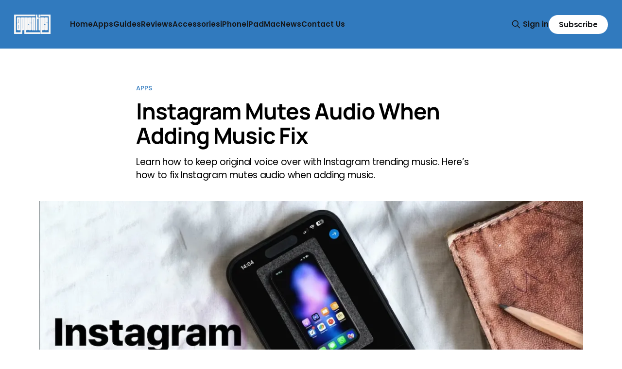

--- FILE ---
content_type: text/html; charset=utf-8
request_url: https://www.appsntips.com/instagram-mutes-audio-adding-music-fix/
body_size: 8807
content:
<!DOCTYPE html>
<html lang="en">
<head>

    <title>Instagram Mutes Audio When Adding Music Fix | appsntips</title>
    <meta charset="utf-8">
    <meta name="viewport" content="width=device-width, initial-scale=1.0">
    
    <link rel="preload" as="style" href="https://www.appsntips.com/assets/built/screen.css?v=85616566e9">
    <link rel="preload" as="script" href="https://www.appsntips.com/assets/built/source.js?v=85616566e9">
    
    <link rel="preload" as="font" type="font/woff2" href="https://www.appsntips.com/assets/fonts/inter-roman.woff2?v=85616566e9" crossorigin="anonymous">
<style>
    @font-face {
        font-family: "Inter";
        font-style: normal;
        font-weight: 100 900;
        font-display: optional;
        src: url(https://www.appsntips.com/assets/fonts/inter-roman.woff2?v=85616566e9) format("woff2");
        unicode-range: U+0000-00FF, U+0131, U+0152-0153, U+02BB-02BC, U+02C6, U+02DA, U+02DC, U+0304, U+0308, U+0329, U+2000-206F, U+2074, U+20AC, U+2122, U+2191, U+2193, U+2212, U+2215, U+FEFF, U+FFFD;
    }
</style>

    <link rel="stylesheet" type="text/css" href="https://www.appsntips.com/assets/built/screen.css?v=85616566e9">

    <style>
        :root {
            --background-color: #ffffff
        }
    </style>

    <script>
        /* The script for calculating the color contrast has been taken from
        https://gomakethings.com/dynamically-changing-the-text-color-based-on-background-color-contrast-with-vanilla-js/ */
        var accentColor = getComputedStyle(document.documentElement).getPropertyValue('--background-color');
        accentColor = accentColor.trim().slice(1);

        if (accentColor.length === 3) {
            accentColor = accentColor[0] + accentColor[0] + accentColor[1] + accentColor[1] + accentColor[2] + accentColor[2];
        }

        var r = parseInt(accentColor.substr(0, 2), 16);
        var g = parseInt(accentColor.substr(2, 2), 16);
        var b = parseInt(accentColor.substr(4, 2), 16);
        var yiq = ((r * 299) + (g * 587) + (b * 114)) / 1000;
        var textColor = (yiq >= 128) ? 'dark' : 'light';

        document.documentElement.className = `has-${textColor}-text`;
    </script>

    <meta name="description" content="Learn how to keep original voice over with Instagram trending music. Here’s how to fix Instagram mutes audio when adding music.">
    <link rel="icon" href="https://www.appsntips.com/content/images/size/w256h256/2022/09/logo-website.png" type="image/png">
    <link rel="canonical" href="https://www.appsntips.com/instagram-mutes-audio-adding-music-fix/">
    <meta name="referrer" content="no-referrer-when-downgrade">
    
    <meta property="og:site_name" content="appsntips">
    <meta property="og:type" content="article">
    <meta property="og:title" content="Instagram Mutes Audio When Adding Music Fix | appsntips">
    <meta property="og:description" content="Learn how to keep original voice over with Instagram trending music. Here’s how to fix Instagram mutes audio when adding music.">
    <meta property="og:url" content="https://www.appsntips.com/instagram-mutes-audio-adding-music-fix/">
    <meta property="og:image" content="https://www.appsntips.com/content/images/size/w1200/2024/03/Instagram-Mutes-Audio-When-Adding-Music-Fix.webp">
    <meta property="article:published_time" content="2024-03-27T12:30:31.000Z">
    <meta property="article:modified_time" content="2024-03-27T12:30:30.000Z">
    <meta property="article:tag" content="Apps">
    <meta property="article:tag" content="Instagram">
    
    <meta name="twitter:card" content="summary_large_image">
    <meta name="twitter:title" content="Instagram Mutes Audio When Adding Music Fix | appsntips">
    <meta name="twitter:description" content="Learn how to keep original voice over with Instagram trending music. Here’s how to fix Instagram mutes audio when adding music.">
    <meta name="twitter:url" content="https://www.appsntips.com/instagram-mutes-audio-adding-music-fix/">
    <meta name="twitter:image" content="https://www.appsntips.com/content/images/size/w1200/2024/03/Instagram-Mutes-Audio-When-Adding-Music-Fix.webp">
    <meta name="twitter:label1" content="Written by">
    <meta name="twitter:data1" content="Rachit Agarwal">
    <meta name="twitter:label2" content="Filed under">
    <meta name="twitter:data2" content="Apps, Instagram">
    <meta name="twitter:site" content="@appsntips">
    <meta name="twitter:creator" content="@appsntips">
    <meta property="og:image:width" content="1200">
    <meta property="og:image:height" content="675">
    
    <script type="application/ld+json">
{
    "@context": "https://schema.org",
    "@type": "Article",
    "publisher": {
        "@type": "Organization",
        "name": "appsntips",
        "url": "https://www.appsntips.com/",
        "logo": {
            "@type": "ImageObject",
            "url": "https://www.appsntips.com/content/images/2025/10/Asset-29-2.png"
        }
    },
    "author": {
        "@type": "Person",
        "name": "Rachit Agarwal",
        "image": {
            "@type": "ImageObject",
            "url": "https://www.appsntips.com/content/images/size/w1200/2022/09/logo-website-1.png",
            "width": 1200,
            "height": 1145
        },
        "url": "https://www.appsntips.com/author/appsntips/",
        "sameAs": [
            "https://www.appsntips.com/",
            "https://x.com/appsntips"
        ]
    },
    "headline": "Instagram Mutes Audio When Adding Music Fix | appsntips",
    "url": "https://www.appsntips.com/instagram-mutes-audio-adding-music-fix/",
    "datePublished": "2024-03-27T12:30:31.000Z",
    "dateModified": "2024-03-27T12:30:30.000Z",
    "image": {
        "@type": "ImageObject",
        "url": "https://www.appsntips.com/content/images/size/w1200/2024/03/Instagram-Mutes-Audio-When-Adding-Music-Fix.webp",
        "width": 1200,
        "height": 675
    },
    "keywords": "Apps, Instagram",
    "description": "Learn how to keep original voice over with Instagram trending music. Here’s how to fix Instagram mutes audio when adding music.",
    "mainEntityOfPage": "https://www.appsntips.com/instagram-mutes-audio-adding-music-fix/"
}
    </script>

    <meta name="generator" content="Ghost 6.13">
    <link rel="alternate" type="application/rss+xml" title="appsntips" href="https://www.appsntips.com/rss/">
    <script defer src="https://cdn.jsdelivr.net/ghost/portal@~2.56/umd/portal.min.js" data-i18n="true" data-ghost="https://www.appsntips.com/" data-key="baa4d79307a132bed3e4dadc4b" data-api="https://appsntips.ghost.io/ghost/api/content/" data-locale="en" crossorigin="anonymous"></script><style id="gh-members-styles">.gh-post-upgrade-cta-content,
.gh-post-upgrade-cta {
    display: flex;
    flex-direction: column;
    align-items: center;
    font-family: -apple-system, BlinkMacSystemFont, 'Segoe UI', Roboto, Oxygen, Ubuntu, Cantarell, 'Open Sans', 'Helvetica Neue', sans-serif;
    text-align: center;
    width: 100%;
    color: #ffffff;
    font-size: 16px;
}

.gh-post-upgrade-cta-content {
    border-radius: 8px;
    padding: 40px 4vw;
}

.gh-post-upgrade-cta h2 {
    color: #ffffff;
    font-size: 28px;
    letter-spacing: -0.2px;
    margin: 0;
    padding: 0;
}

.gh-post-upgrade-cta p {
    margin: 20px 0 0;
    padding: 0;
}

.gh-post-upgrade-cta small {
    font-size: 16px;
    letter-spacing: -0.2px;
}

.gh-post-upgrade-cta a {
    color: #ffffff;
    cursor: pointer;
    font-weight: 500;
    box-shadow: none;
    text-decoration: underline;
}

.gh-post-upgrade-cta a:hover {
    color: #ffffff;
    opacity: 0.8;
    box-shadow: none;
    text-decoration: underline;
}

.gh-post-upgrade-cta a.gh-btn {
    display: block;
    background: #ffffff;
    text-decoration: none;
    margin: 28px 0 0;
    padding: 8px 18px;
    border-radius: 4px;
    font-size: 16px;
    font-weight: 600;
}

.gh-post-upgrade-cta a.gh-btn:hover {
    opacity: 0.92;
}</style><script async src="https://js.stripe.com/v3/"></script>
    <script defer src="https://cdn.jsdelivr.net/ghost/sodo-search@~1.8/umd/sodo-search.min.js" data-key="baa4d79307a132bed3e4dadc4b" data-styles="https://cdn.jsdelivr.net/ghost/sodo-search@~1.8/umd/main.css" data-sodo-search="https://appsntips.ghost.io/" data-locale="en" crossorigin="anonymous"></script>
    
    <link href="https://www.appsntips.com/webmentions/receive/" rel="webmention">
    <script defer src="/public/cards.min.js?v=85616566e9"></script>
    <link rel="stylesheet" type="text/css" href="/public/cards.min.css?v=85616566e9">
    <script defer src="/public/comment-counts.min.js?v=85616566e9" data-ghost-comments-counts-api="https://www.appsntips.com/members/api/comments/counts/"></script>
    <script defer src="/public/member-attribution.min.js?v=85616566e9"></script>
    <script defer src="/public/ghost-stats.min.js?v=85616566e9" data-stringify-payload="false" data-datasource="analytics_events" data-storage="localStorage" data-host="https://www.appsntips.com/.ghost/analytics/api/v1/page_hit"  tb_site_uuid="794539e9-2a02-4255-8c35-d208fe7cbac5" tb_post_uuid="0f5b9b29-98ae-40e2-a458-a1e9b92cc3bb" tb_post_type="post" tb_member_uuid="undefined" tb_member_status="undefined"></script><style>:root {--ghost-accent-color: #317abe;}</style>
    <!-- Global site tag (gtag.js) - Google Analytics -->
<script async src="https://www.googletagmanager.com/gtag/js?id=UA-112534018-1"></script>
<script>
  window.dataLayer = window.dataLayer || [];
  function gtag(){dataLayer.push(arguments);}
  gtag('js', new Date());

  gtag('config', 'UA-112534018-1');
</script>

<!-- Your original Mediavine script (keep this too) -->
<script type="text/javascript" async="async" data-noptimize="1" data-cfasync="false" src="//scripts.mediavine.com/tags/apps-n-tips.js"></script>

<style>


<style>
/* CSS Variables for Light Mode (Default) */
:root {
    --background-color: #ffffff;
    --text-color: #15171A;
    --secondary-text-color: #738a94;
    --border-color: #e5eff5;
}

/* CSS Variables for Dark Mode */
@media (prefers-color-scheme: dark) {
    :root {
        --background-color: #191919;
        --text-color: #ffffff;
        --secondary-text-color: #b8b8b8;
        --border-color: #2d2d2d;
    }
}

/* Apply Variables to Source Theme Elements */
body {
    background-color: var(--background-color) !important;
    color: var(--text-color) !important;
    transition: background-color 0.3s ease, color 0.3s ease;
}

/* Text Elements */
h1, h2, h3, h4, h5, h6,
.gh-article-title,
.gh-article-excerpt,
.gh-content,
.gh-header-title,
.gh-post-title {
    color: var(--text-color) !important;
}

/* Secondary Text */
.gh-article-meta,
.gh-card-meta,
.gh-post-meta,
time {
    color: var(--secondary-text-color) !important;
}

/* Links */
a {
    color: var(--text-color);
}

a:hover {
    opacity: 0.8;
}

/* Borders */
.gh-article,
.gh-card,
hr {
    border-color: var(--border-color) !important;
}

/* Cards and Containers */
.gh-card,
.gh-article-header,
.gh-canvas,
.gh-footer,
.gh-header {
    background-color: var(--background-color) !important;
}

/* Navigation */
.gh-head {
    background-color: var(--background-color) !important;
    border-bottom: 1px solid var(--border-color) !important;
}

/* Footer */
.gh-footer {
    border-top: 1px solid var(--border-color) !important;
}

/* Images - Adjust opacity slightly in dark mode */
@media (prefers-color-scheme: dark) {
    img {
        opacity: 0.9;
    }
    
    img:hover {
        opacity: 1;
    }
}

/* Code Blocks */
pre {
    background-color: var(--border-color) !important;
    border: 1px solid var(--border-color) !important;
}

code {
    background-color: var(--border-color) !important;
    color: var(--text-color) !important;
}

/* Forms */
input,
textarea,
select {
    background-color: var(--background-color) !important;
    color: var(--text-color) !important;
    border-color: var(--border-color) !important;
}

/* Blockquotes */
blockquote {
    border-left-color: var(--border-color) !important;
    color: var(--secondary-text-color) !important;
}
</style>

<script>
// Lightweight script to detect and log theme changes
(function() {
    'use strict';
    
    // Check if browser supports prefers-color-scheme
    if (window.matchMedia) {
        const darkModeMediaQuery = window.matchMedia('(prefers-color-scheme: dark)');
        
        // Log initial theme on page load (optional - remove if not needed)
        console.log('Initial theme:', darkModeMediaQuery.matches ? 'Dark Mode' : 'Light Mode');
        
        // Listen for theme changes and update dynamically
        darkModeMediaQuery.addEventListener('change', (e) => {
            console.log('Theme changed to:', e.matches ? 'Dark Mode' : 'Light Mode');
            
            // Optional: Trigger a custom event that other scripts can listen to
            document.dispatchEvent(new CustomEvent('themeChanged', { 
                detail: { isDark: e.matches } 
            }));
        });
    }
})();
</script>
    <link rel="preconnect" href="https://fonts.bunny.net"><link rel="stylesheet" href="https://fonts.bunny.net/css?family=manrope:300,500,700|poppins:400,500,600"><style>:root {--gh-font-heading: Manrope;--gh-font-body: Poppins;}</style>

</head>
<body class="post-template tag-apps tag-instagram gh-font-heading-manrope gh-font-body-poppins has-sans-title has-sans-body">

<div class="gh-viewport">
    
    <header id="gh-navigation" class="gh-navigation is-left-logo has-accent-color gh-outer">
    <div class="gh-navigation-inner gh-inner">

        <div class="gh-navigation-brand">
            <a class="gh-navigation-logo is-title" href="https://www.appsntips.com">
                    <img src="https://www.appsntips.com/content/images/2025/10/Asset-29-2.png" alt="appsntips">
            </a>
            <button class="gh-search gh-icon-button" aria-label="Search this site" data-ghost-search>
    <svg xmlns="http://www.w3.org/2000/svg" fill="none" viewBox="0 0 24 24" stroke="currentColor" stroke-width="2" width="20" height="20"><path stroke-linecap="round" stroke-linejoin="round" d="M21 21l-6-6m2-5a7 7 0 11-14 0 7 7 0 0114 0z"></path></svg></button>            <button class="gh-burger gh-icon-button" aria-label="Menu">
                <svg xmlns="http://www.w3.org/2000/svg" width="24" height="24" fill="currentColor" viewBox="0 0 256 256"><path d="M224,128a8,8,0,0,1-8,8H40a8,8,0,0,1,0-16H216A8,8,0,0,1,224,128ZM40,72H216a8,8,0,0,0,0-16H40a8,8,0,0,0,0,16ZM216,184H40a8,8,0,0,0,0,16H216a8,8,0,0,0,0-16Z"></path></svg>                <svg xmlns="http://www.w3.org/2000/svg" width="24" height="24" fill="currentColor" viewBox="0 0 256 256"><path d="M205.66,194.34a8,8,0,0,1-11.32,11.32L128,139.31,61.66,205.66a8,8,0,0,1-11.32-11.32L116.69,128,50.34,61.66A8,8,0,0,1,61.66,50.34L128,116.69l66.34-66.35a8,8,0,0,1,11.32,11.32L139.31,128Z"></path></svg>            </button>
        </div>

        <nav class="gh-navigation-menu">
            <ul class="nav">
    <li class="nav-home"><a href="https://www.appsntips.com/">Home</a></li>
    <li class="nav-apps"><a href="https://www.appsntips.com/tag/apps/">Apps</a></li>
    <li class="nav-guides"><a href="https://www.appsntips.com/tag/guide/">Guides</a></li>
    <li class="nav-reviews"><a href="https://www.appsntips.com/tag/review/">Reviews</a></li>
    <li class="nav-accessories"><a href="https://www.appsntips.com/tag/accessories/">Accessories</a></li>
    <li class="nav-iphone"><a href="https://www.appsntips.com/tag/iphone/">iPhone</a></li>
    <li class="nav-ipad"><a href="https://www.appsntips.com/tag/ipad/">iPad</a></li>
    <li class="nav-mac"><a href="https://www.appsntips.com/tag/Mac/">Mac</a></li>
    <li class="nav-news"><a href="https://www.appsntips.com/tag/news/">News</a></li>
    <li class="nav-contact-us"><a href="https://www.appsntips.com/contact-us/">Contact Us</a></li>
</ul>

        </nav>

        <div class="gh-navigation-actions">
                <button class="gh-search gh-icon-button" aria-label="Search this site" data-ghost-search>
    <svg xmlns="http://www.w3.org/2000/svg" fill="none" viewBox="0 0 24 24" stroke="currentColor" stroke-width="2" width="20" height="20"><path stroke-linecap="round" stroke-linejoin="round" d="M21 21l-6-6m2-5a7 7 0 11-14 0 7 7 0 0114 0z"></path></svg></button>                <div class="gh-navigation-members">
                            <a href="#/portal/signin" data-portal="signin">Sign in</a>
                                <a class="gh-button" href="#/portal/signup" data-portal="signup">Subscribe</a>
                </div>
        </div>

    </div>
</header>

    

<main class="gh-main">

    <article class="gh-article post tag-apps tag-instagram">

        <header class="gh-article-header gh-canvas">

                <a class="gh-article-tag" href="https://www.appsntips.com/tag/apps/">Apps</a>
            <h1 class="gh-article-title is-title">Instagram Mutes Audio When Adding Music Fix</h1>
                <p class="gh-article-excerpt is-body">Learn how to keep original voice over with Instagram trending music. Here’s how to fix Instagram mutes audio when adding music.</p>


                <figure class="gh-article-image">
        <img
            srcset="/content/images/size/w320/2024/03/Instagram-Mutes-Audio-When-Adding-Music-Fix.webp 320w,
                    /content/images/size/w600/2024/03/Instagram-Mutes-Audio-When-Adding-Music-Fix.webp 600w,
                    /content/images/size/w960/2024/03/Instagram-Mutes-Audio-When-Adding-Music-Fix.webp 960w,
                    /content/images/size/w1200/2024/03/Instagram-Mutes-Audio-When-Adding-Music-Fix.webp 1200w,
                    /content/images/size/w2000/2024/03/Instagram-Mutes-Audio-When-Adding-Music-Fix.webp 2000w"
            sizes="(max-width: 1200px) 100vw, 1120px"
            src="/content/images/size/w1200/2024/03/Instagram-Mutes-Audio-When-Adding-Music-Fix.webp"
            alt="iPhone with Instagram app open"
        >
    </figure>

        </header>

        <section class="gh-content gh-canvas is-body drop-cap">
            <p>Recently, we started creating video guides for our written content to make them more legible for people who find it easier to follow video tutorials. You can find our&nbsp;<a href="https://www.youtube.com/@appsntips">video guides on YouTube</a>&nbsp;and&nbsp;<a href="https://www.instagram.com/appsntips/">Instagram</a>.&nbsp;</p><p>One thing we noticed when creating videos for Instagram is that the app mutes original voice over and audio if you add trending music from the app. Instagram being Instagram doesn’t give you an apparent way to solve this issue.&nbsp;</p><p>If you also don’t know how to keep original voice over with Instagram trending music, this guide is for you. Here’s how to fix Instagram mutes audio when adding music.&nbsp;</p><h2 id="keep-original-audio-when-adding-trending-music-on-instagram">Keep original audio when adding trending music on Instagram</h2><p>For this to work, you have to create a video with your original audio. You can either use the in-app camera to record a video or upload a video you have created. We will use the second route and upload a video we have created.&nbsp;</p><p>1. Launch the&nbsp;<strong>Instagram</strong>&nbsp;app and tap the plus (+) button to start a new reel.&nbsp;</p><figure class="kg-card kg-image-card"><img src="https://www.appsntips.com/content/images/2024/03/Keep-original-audio-when-adding-trending-music-on-Instagram-1.jpeg" class="kg-image" alt="Instagram home page screenshot" loading="lazy" width="330" height="650"></figure><p>2. Tap to select the video you want to upload and hit the&nbsp;<strong>Next</strong>&nbsp;button.&nbsp;</p><figure class="kg-card kg-image-card"><img src="https://www.appsntips.com/content/images/2024/03/Keep-original-audio-when-adding-trending-music-on-Instagram-2.jpeg" class="kg-image" alt="Instagram video screen" loading="lazy" width="330" height="650"></figure><p>3. While we can add music on this page, we won’t do it. Hit the&nbsp;<strong>Next</strong>&nbsp;button to get to the next page.&nbsp;</p><figure class="kg-card kg-image-card"><img src="https://www.appsntips.com/content/images/2024/03/Keep-original-audio-when-adding-trending-music-on-Instagram-3.jpeg" class="kg-image" alt="Instagram reel creator page" loading="lazy" width="330" height="650"></figure><p>4. Now tap the music icon to find and add music.&nbsp;</p><figure class="kg-card kg-image-card"><img src="https://www.appsntips.com/content/images/2024/03/Keep-original-audio-when-adding-trending-music-on-Instagram-4.jpeg" class="kg-image" alt="Instagram music icon" loading="lazy" width="330" height="650"></figure><p>5. We will use the top trending music for demonstration. Tap on the music you want to add and tap the&nbsp;<strong>Done&nbsp;</strong>&nbsp;button to add it.&nbsp;</p><figure class="kg-card kg-image-card"><img src="https://www.appsntips.com/content/images/2024/03/Keep-original-audio-when-adding-trending-music-on-Instagram-5.jpeg" class="kg-image" alt="Instagram music add screen" loading="lazy" width="674" height="650" srcset="https://www.appsntips.com/content/images/size/w600/2024/03/Keep-original-audio-when-adding-trending-music-on-Instagram-5.jpeg 600w, https://www.appsntips.com/content/images/2024/03/Keep-original-audio-when-adding-trending-music-on-Instagram-5.jpeg 674w"></figure><p>6. You will notice that the original audio is gone. To bring it back, tap the&nbsp;<strong>Music</strong>&nbsp;button and open&nbsp;<strong>Controls</strong>.</p><figure class="kg-card kg-image-card"><img src="https://www.appsntips.com/content/images/2024/03/Keep-original-audio-when-adding-trending-music-on-Instagram-6.jpg" class="kg-image" alt="Instagram music custom screen" loading="lazy" width="632" height="650" srcset="https://www.appsntips.com/content/images/size/w600/2024/03/Keep-original-audio-when-adding-trending-music-on-Instagram-6.jpg 600w, https://www.appsntips.com/content/images/2024/03/Keep-original-audio-when-adding-trending-music-on-Instagram-6.jpg 632w"></figure><p>7. Slide the left audio slider to 100 percent to bring back the original audio and reduce the music slider to ensure it doesn’t overpower your audio.&nbsp;Tap the&nbsp;<strong>Done</strong>&nbsp;button and get out of music mode.&nbsp;</p><figure class="kg-card kg-image-card"><img src="https://www.appsntips.com/content/images/2024/03/Keep-original-audio-when-adding-trending-music-on-Instagram-7.jpeg" class="kg-image" alt="Instagram music adjusting screen" loading="lazy" width="330" height="650"></figure><p>That’s it. You can now publish your Instagram reel with original audio and trending background music. We hope you found this guide useful. Before you go, click the link to find out how to&nbsp;<a href="https://www.appsntips.com/learn/add-multiple-links-to-instagram-bio/">add multiple Instagram bio links</a>.</p>
        </section>

    </article>

        <div class="gh-comments gh-canvas">
            
        <script defer src="https://cdn.jsdelivr.net/ghost/comments-ui@~1.3/umd/comments-ui.min.js" data-locale="en" data-ghost-comments="https://www.appsntips.com/" data-api="https://appsntips.ghost.io/ghost/api/content/" data-admin="https://appsntips.ghost.io/ghost/" data-key="baa4d79307a132bed3e4dadc4b" data-title="null" data-count="true" data-post-id="66019574cee8010001d2db9d" data-color-scheme="auto" data-avatar-saturation="60" data-accent-color="#317abe" data-comments-enabled="all" data-publication="appsntips" crossorigin="anonymous"></script>
    
        </div>

</main>


            <section class="gh-container is-grid gh-outer">
                <div class="gh-container-inner gh-inner">
                    <h2 class="gh-container-title">Read more</h2>
                    <div class="gh-feed">
                            <article class="gh-card post">
    <a class="gh-card-link" href="/supernote-nomad-canvas-folio-lamy-safari-pen-review/">
            <figure class="gh-card-image">
                <img
                    srcset="/content/images/size/w160/format/webp/2026/01/Supernote-Nomad-Canvas-Folio-and-Lamy-Safari-Pen-Review-4.jpeg 160w,
                            /content/images/size/w320/format/webp/2026/01/Supernote-Nomad-Canvas-Folio-and-Lamy-Safari-Pen-Review-4.jpeg 320w,
                            /content/images/size/w600/format/webp/2026/01/Supernote-Nomad-Canvas-Folio-and-Lamy-Safari-Pen-Review-4.jpeg 600w,
                            /content/images/size/w960/format/webp/2026/01/Supernote-Nomad-Canvas-Folio-and-Lamy-Safari-Pen-Review-4.jpeg 960w,
                            /content/images/size/w1200/format/webp/2026/01/Supernote-Nomad-Canvas-Folio-and-Lamy-Safari-Pen-Review-4.jpeg 1200w,
                            /content/images/size/w2000/format/webp/2026/01/Supernote-Nomad-Canvas-Folio-and-Lamy-Safari-Pen-Review-4.jpeg 2000w"
                    sizes="320px"
                    src="/content/images/size/w600/2026/01/Supernote-Nomad-Canvas-Folio-and-Lamy-Safari-Pen-Review-4.jpeg"
                    alt="Supernote Nomad Canvas Folio and Lamy Safari Pen Review"
                    loading="lazy"
                >
            </figure>
        <div class="gh-card-wrapper">
            <h3 class="gh-card-title is-title">Supernote Nomad Canvas Folio and Lamy Safari Pen Review</h3>
                <p class="gh-card-excerpt is-body">Hands-on review of the Supernote Nomad Canvas Folio and Lamy Safari Pen after a month of use. A look on design, feel, and writing experience.</p>
            <footer class="gh-card-meta">
<!--
             -->                    <time class="gh-card-date" datetime="2026-01-13">13 Jan 2026</time>
                <!--
         --></footer>
        </div>
    </a>
</article>
                            <article class="gh-card post">
    <a class="gh-card-link" href="/attach-context-to-your-photos-and-create-more-vivid-memory/">
            <figure class="gh-card-image">
                <img
                    srcset="/content/images/size/w160/format/webp/2026/01/iPhone-infront-of-stone-wall-showing-an-image.jpeg 160w,
                            /content/images/size/w320/format/webp/2026/01/iPhone-infront-of-stone-wall-showing-an-image.jpeg 320w,
                            /content/images/size/w600/format/webp/2026/01/iPhone-infront-of-stone-wall-showing-an-image.jpeg 600w,
                            /content/images/size/w960/format/webp/2026/01/iPhone-infront-of-stone-wall-showing-an-image.jpeg 960w,
                            /content/images/size/w1200/format/webp/2026/01/iPhone-infront-of-stone-wall-showing-an-image.jpeg 1200w,
                            /content/images/size/w2000/format/webp/2026/01/iPhone-infront-of-stone-wall-showing-an-image.jpeg 2000w"
                    sizes="320px"
                    src="/content/images/size/w600/2026/01/iPhone-infront-of-stone-wall-showing-an-image.jpeg"
                    alt="Between Seeing and Remembering - What Pictures Don’t Say!"
                    loading="lazy"
                >
            </figure>
        <div class="gh-card-wrapper">
            <h3 class="gh-card-title is-title">Between Seeing and Remembering - What Pictures Don’t Say!</h3>
                <p class="gh-card-excerpt is-body">In this guide, I will show you how to attach context to your photos and create more vivid memories. Learn to add words to your photos.</p>
            <footer class="gh-card-meta">
                        <svg xmlns="http://www.w3.org/2000/svg" viewBox="0 0 20 20" height="20" width="20" id="Lock-1--Streamline-Ultimate"><defs></defs><title>lock-1</title><path d="M4.375 8.125h11.25s1.25 0 1.25 1.25v8.75s0 1.25 -1.25 1.25H4.375s-1.25 0 -1.25 -1.25v-8.75s0 -1.25 1.25 -1.25" fill="none" stroke="currentcolor" stroke-linecap="round" stroke-linejoin="round" stroke-width="1.5"></path><path d="M5.625 8.125V5a4.375 4.375 0 0 1 8.75 0v3.125" fill="none" stroke="currentcolor" stroke-linecap="round" stroke-linejoin="round" stroke-width="1.5"></path><path d="m10 12.5 0 2.5" fill="none" stroke="currentcolor" stroke-linecap="round" stroke-linejoin="round" stroke-width="1.5"></path></svg>                <!--
             -->                    <time class="gh-card-date" datetime="2026-01-12">12 Jan 2026</time>
                <!--
         --></footer>
        </div>
    </a>
</article>
                            <article class="gh-card post">
    <a class="gh-card-link" href="/supernote-nomad-a6x2-unboxing-set-up-first-impressions/">
            <figure class="gh-card-image">
                <img
                    srcset="/content/images/size/w160/format/webp/2026/01/supernote-nomad.jpeg 160w,
                            /content/images/size/w320/format/webp/2026/01/supernote-nomad.jpeg 320w,
                            /content/images/size/w600/format/webp/2026/01/supernote-nomad.jpeg 600w,
                            /content/images/size/w960/format/webp/2026/01/supernote-nomad.jpeg 960w,
                            /content/images/size/w1200/format/webp/2026/01/supernote-nomad.jpeg 1200w,
                            /content/images/size/w2000/format/webp/2026/01/supernote-nomad.jpeg 2000w"
                    sizes="320px"
                    src="/content/images/size/w600/2026/01/supernote-nomad.jpeg"
                    alt="Supernote Nomad A6X2 Unboxing, Set Up, and First Impressions"
                    loading="lazy"
                >
            </figure>
        <div class="gh-card-wrapper">
            <h3 class="gh-card-title is-title">Supernote Nomad A6X2 Unboxing, Set Up, and First Impressions</h3>
                <p class="gh-card-excerpt is-body">Unboxing the Supernote Nomad Crystal Edition. First look at the design, packaging, and what makes this e-ink notebook unique before full setup and impressions.</p>
            <footer class="gh-card-meta">
<!--
             -->                    <time class="gh-card-date" datetime="2026-01-06">06 Jan 2026</time>
                <!--
         --></footer>
        </div>
    </a>
</article>
                            <article class="gh-card post">
    <a class="gh-card-link" href="/best-affordable-docking-station-for-macbook-orico-dka20-review/">
            <figure class="gh-card-image">
                <img
                    srcset="/content/images/size/w160/format/webp/2025/12/Best-Affordable-Docking-Station-for-MacBook.jpeg 160w,
                            /content/images/size/w320/format/webp/2025/12/Best-Affordable-Docking-Station-for-MacBook.jpeg 320w,
                            /content/images/size/w600/format/webp/2025/12/Best-Affordable-Docking-Station-for-MacBook.jpeg 600w,
                            /content/images/size/w960/format/webp/2025/12/Best-Affordable-Docking-Station-for-MacBook.jpeg 960w,
                            /content/images/size/w1200/format/webp/2025/12/Best-Affordable-Docking-Station-for-MacBook.jpeg 1200w,
                            /content/images/size/w2000/format/webp/2025/12/Best-Affordable-Docking-Station-for-MacBook.jpeg 2000w"
                    sizes="320px"
                    src="/content/images/size/w600/2025/12/Best-Affordable-Docking-Station-for-MacBook.jpeg"
                    alt="Best Affordable Docking Station for MacBook (ORICO DKA20 Review)"
                    loading="lazy"
                >
            </figure>
        <div class="gh-card-wrapper">
            <h3 class="gh-card-title is-title">Best Affordable Docking Station for MacBook (ORICO DKA20 Review)</h3>
                <p class="gh-card-excerpt is-body">Affordable 20-in-1 ORICO Docking Station for MacBook with USB-C PD 60W, 4K video outputs, Ethernet, multiple USB ports &amp; SD/TF slots, headphone/mircophone jacks — perfect hub for productivity.</p>
            <footer class="gh-card-meta">
<!--
             -->                    <time class="gh-card-date" datetime="2025-12-25">25 Dec 2025</time>
                <!--
         --></footer>
        </div>
    </a>
</article>
                    </div>
                </div>
            </section>

    
    <footer class="gh-footer has-accent-color gh-outer">
    <div class="gh-footer-inner gh-inner">

        <div class="gh-footer-bar">
            <span class="gh-footer-logo is-title">
                    <img src="https://www.appsntips.com/content/images/2025/10/Asset-29-2.png" alt="appsntips">
            </span>
            <nav class="gh-footer-menu">
                <ul class="nav">
    <li class="nav-contact-us"><a href="https://www.appsntips.com/contact-us/">Contact Us</a></li>
    <li class="nav-privacy-policy"><a href="https://www.appsntips.com/privacy-policy/">Privacy Policy</a></li>
</ul>

            </nav>
            <div class="gh-footer-copyright">
                Powered by <a href="https://ghost.org/" target="_blank" rel="noopener">Ghost</a>
            </div>
        </div>

                <section class="gh-footer-signup">
                    <h2 class="gh-footer-signup-header is-title">
                        appsntips
                    </h2>
                    <p class="gh-footer-signup-subhead is-body">
                        Find the best apps, guides, reviews, tutorials, buying guides, and productivity tips to get the most out of your Apple devices.
                    </p>
                    <form class="gh-form" data-members-form>
    <input class="gh-form-input" id="footer-email" name="email" type="email" placeholder="jamie@example.com" required data-members-email>
    <button class="gh-button" type="submit" aria-label="Subscribe">
        <span><span>Subscribe</span> <svg xmlns="http://www.w3.org/2000/svg" width="32" height="32" fill="currentColor" viewBox="0 0 256 256"><path d="M224.49,136.49l-72,72a12,12,0,0,1-17-17L187,140H40a12,12,0,0,1,0-24H187L135.51,64.48a12,12,0,0,1,17-17l72,72A12,12,0,0,1,224.49,136.49Z"></path></svg></span>
        <svg xmlns="http://www.w3.org/2000/svg" height="24" width="24" viewBox="0 0 24 24">
    <g stroke-linecap="round" stroke-width="2" fill="currentColor" stroke="none" stroke-linejoin="round" class="nc-icon-wrapper">
        <g class="nc-loop-dots-4-24-icon-o">
            <circle cx="4" cy="12" r="3"></circle>
            <circle cx="12" cy="12" r="3"></circle>
            <circle cx="20" cy="12" r="3"></circle>
        </g>
        <style data-cap="butt">
            .nc-loop-dots-4-24-icon-o{--animation-duration:0.8s}
            .nc-loop-dots-4-24-icon-o *{opacity:.4;transform:scale(.75);animation:nc-loop-dots-4-anim var(--animation-duration) infinite}
            .nc-loop-dots-4-24-icon-o :nth-child(1){transform-origin:4px 12px;animation-delay:-.3s;animation-delay:calc(var(--animation-duration)/-2.666)}
            .nc-loop-dots-4-24-icon-o :nth-child(2){transform-origin:12px 12px;animation-delay:-.15s;animation-delay:calc(var(--animation-duration)/-5.333)}
            .nc-loop-dots-4-24-icon-o :nth-child(3){transform-origin:20px 12px}
            @keyframes nc-loop-dots-4-anim{0%,100%{opacity:.4;transform:scale(.75)}50%{opacity:1;transform:scale(1)}}
        </style>
    </g>
</svg>        <svg class="checkmark" xmlns="http://www.w3.org/2000/svg" viewBox="0 0 52 52">
    <path class="checkmark__check" fill="none" d="M14.1 27.2l7.1 7.2 16.7-16.8"/>
    <style>
        .checkmark {
            width: 40px;
            height: 40px;
            display: block;
            stroke-width: 2.5;
            stroke: currentColor;
            stroke-miterlimit: 10;
        }

        .checkmark__check {
            transform-origin: 50% 50%;
            stroke-dasharray: 48;
            stroke-dashoffset: 48;
            animation: stroke .3s cubic-bezier(0.650, 0.000, 0.450, 1.000) forwards;
        }

        @keyframes stroke {
            100% { stroke-dashoffset: 0; }
        }
    </style>
</svg>    </button>
    <p data-members-error></p>
</form>                </section>

    </div>
</footer>    
</div>

    <div class="pswp" tabindex="-1" role="dialog" aria-hidden="true">
    <div class="pswp__bg"></div>

    <div class="pswp__scroll-wrap">
        <div class="pswp__container">
            <div class="pswp__item"></div>
            <div class="pswp__item"></div>
            <div class="pswp__item"></div>
        </div>

        <div class="pswp__ui pswp__ui--hidden">
            <div class="pswp__top-bar">
                <div class="pswp__counter"></div>

                <button class="pswp__button pswp__button--close" title="Close (Esc)"></button>
                <button class="pswp__button pswp__button--share" title="Share"></button>
                <button class="pswp__button pswp__button--fs" title="Toggle fullscreen"></button>
                <button class="pswp__button pswp__button--zoom" title="Zoom in/out"></button>

                <div class="pswp__preloader">
                    <div class="pswp__preloader__icn">
                        <div class="pswp__preloader__cut">
                            <div class="pswp__preloader__donut"></div>
                        </div>
                    </div>
                </div>
            </div>

            <div class="pswp__share-modal pswp__share-modal--hidden pswp__single-tap">
                <div class="pswp__share-tooltip"></div>
            </div>

            <button class="pswp__button pswp__button--arrow--left" title="Previous (arrow left)"></button>
            <button class="pswp__button pswp__button--arrow--right" title="Next (arrow right)"></button>

            <div class="pswp__caption">
                <div class="pswp__caption__center"></div>
            </div>
        </div>
    </div>
</div>
<script src="https://www.appsntips.com/assets/built/source.js?v=85616566e9"></script>



</body>
</html>
